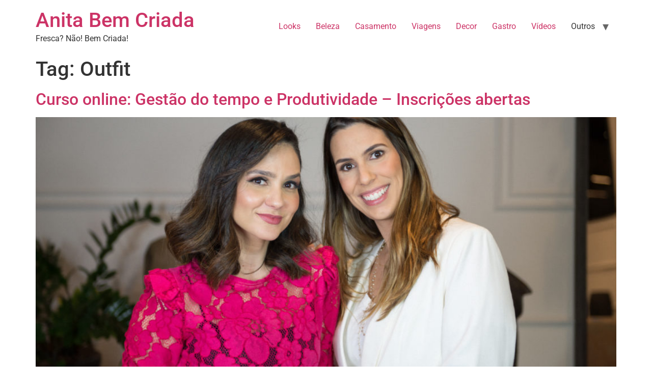

--- FILE ---
content_type: text/html; charset=UTF-8
request_url: https://anitabemcriada.com/tag/outfit/
body_size: 8862
content:
<!doctype html>
<html lang="pt-BR">
<head>
	<meta charset="UTF-8">
	<meta name="viewport" content="width=device-width, initial-scale=1">
	<link rel="profile" href="https://gmpg.org/xfn/11">
	<meta name='robots' content='index, follow, max-image-preview:large, max-snippet:-1, max-video-preview:-1' />
	<style>img:is([sizes="auto" i], [sizes^="auto," i]) { contain-intrinsic-size: 3000px 1500px }</style>
	
	<!-- This site is optimized with the Yoast SEO plugin v20.2 - https://yoast.com/wordpress/plugins/seo/ -->
	<title>Arquivos Outfit - Anita Bem Criada</title>
	<link rel="canonical" href="https://anitabemcriada.com/tag/outfit/" />
	<link rel="next" href="https://anitabemcriada.com/tag/outfit/page/2/" />
	<meta property="og:locale" content="pt_BR" />
	<meta property="og:type" content="article" />
	<meta property="og:title" content="Arquivos Outfit - Anita Bem Criada" />
	<meta property="og:url" content="https://anitabemcriada.com/tag/outfit/" />
	<meta property="og:site_name" content="Anita Bem Criada" />
	<meta name="twitter:card" content="summary_large_image" />
	<script type="application/ld+json" class="yoast-schema-graph">{"@context":"https://schema.org","@graph":[{"@type":"CollectionPage","@id":"https://anitabemcriada.com/tag/outfit/","url":"https://anitabemcriada.com/tag/outfit/","name":"Arquivos Outfit - Anita Bem Criada","isPartOf":{"@id":"https://anitabemcriada.com/#website"},"primaryImageOfPage":{"@id":"https://anitabemcriada.com/tag/outfit/#primaryimage"},"image":{"@id":"https://anitabemcriada.com/tag/outfit/#primaryimage"},"thumbnailUrl":"https://anitabemcriada.com/wp-content/uploads/2019/08/GUI_5580.jpeg","breadcrumb":{"@id":"https://anitabemcriada.com/tag/outfit/#breadcrumb"},"inLanguage":"pt-BR"},{"@type":"ImageObject","inLanguage":"pt-BR","@id":"https://anitabemcriada.com/tag/outfit/#primaryimage","url":"https://anitabemcriada.com/wp-content/uploads/2019/08/GUI_5580.jpeg","contentUrl":"https://anitabemcriada.com/wp-content/uploads/2019/08/GUI_5580.jpeg","width":5484,"height":3661},{"@type":"BreadcrumbList","@id":"https://anitabemcriada.com/tag/outfit/#breadcrumb","itemListElement":[{"@type":"ListItem","position":1,"name":"Início","item":"https://anitabemcriada.com/"},{"@type":"ListItem","position":2,"name":"Outfit"}]},{"@type":"WebSite","@id":"https://anitabemcriada.com/#website","url":"https://anitabemcriada.com/","name":"Anita Bem Criada","description":"Fresca? Não! Bem Criada!","potentialAction":[{"@type":"SearchAction","target":{"@type":"EntryPoint","urlTemplate":"https://anitabemcriada.com/?s={search_term_string}"},"query-input":"required name=search_term_string"}],"inLanguage":"pt-BR"}]}</script>
	<!-- / Yoast SEO plugin. -->


<link rel="alternate" type="application/rss+xml" title="Feed para Anita Bem Criada &raquo;" href="https://anitabemcriada.com/feed/" />
<link rel="alternate" type="application/rss+xml" title="Feed de comentários para Anita Bem Criada &raquo;" href="https://anitabemcriada.com/comments/feed/" />
<link rel="alternate" type="application/rss+xml" title="Feed de tag para Anita Bem Criada &raquo; Outfit" href="https://anitabemcriada.com/tag/outfit/feed/" />
<script>
window._wpemojiSettings = {"baseUrl":"https:\/\/s.w.org\/images\/core\/emoji\/16.0.1\/72x72\/","ext":".png","svgUrl":"https:\/\/s.w.org\/images\/core\/emoji\/16.0.1\/svg\/","svgExt":".svg","source":{"concatemoji":"https:\/\/anitabemcriada.com\/wp-includes\/js\/wp-emoji-release.min.js?ver=6.8.3"}};
/*! This file is auto-generated */
!function(s,n){var o,i,e;function c(e){try{var t={supportTests:e,timestamp:(new Date).valueOf()};sessionStorage.setItem(o,JSON.stringify(t))}catch(e){}}function p(e,t,n){e.clearRect(0,0,e.canvas.width,e.canvas.height),e.fillText(t,0,0);var t=new Uint32Array(e.getImageData(0,0,e.canvas.width,e.canvas.height).data),a=(e.clearRect(0,0,e.canvas.width,e.canvas.height),e.fillText(n,0,0),new Uint32Array(e.getImageData(0,0,e.canvas.width,e.canvas.height).data));return t.every(function(e,t){return e===a[t]})}function u(e,t){e.clearRect(0,0,e.canvas.width,e.canvas.height),e.fillText(t,0,0);for(var n=e.getImageData(16,16,1,1),a=0;a<n.data.length;a++)if(0!==n.data[a])return!1;return!0}function f(e,t,n,a){switch(t){case"flag":return n(e,"\ud83c\udff3\ufe0f\u200d\u26a7\ufe0f","\ud83c\udff3\ufe0f\u200b\u26a7\ufe0f")?!1:!n(e,"\ud83c\udde8\ud83c\uddf6","\ud83c\udde8\u200b\ud83c\uddf6")&&!n(e,"\ud83c\udff4\udb40\udc67\udb40\udc62\udb40\udc65\udb40\udc6e\udb40\udc67\udb40\udc7f","\ud83c\udff4\u200b\udb40\udc67\u200b\udb40\udc62\u200b\udb40\udc65\u200b\udb40\udc6e\u200b\udb40\udc67\u200b\udb40\udc7f");case"emoji":return!a(e,"\ud83e\udedf")}return!1}function g(e,t,n,a){var r="undefined"!=typeof WorkerGlobalScope&&self instanceof WorkerGlobalScope?new OffscreenCanvas(300,150):s.createElement("canvas"),o=r.getContext("2d",{willReadFrequently:!0}),i=(o.textBaseline="top",o.font="600 32px Arial",{});return e.forEach(function(e){i[e]=t(o,e,n,a)}),i}function t(e){var t=s.createElement("script");t.src=e,t.defer=!0,s.head.appendChild(t)}"undefined"!=typeof Promise&&(o="wpEmojiSettingsSupports",i=["flag","emoji"],n.supports={everything:!0,everythingExceptFlag:!0},e=new Promise(function(e){s.addEventListener("DOMContentLoaded",e,{once:!0})}),new Promise(function(t){var n=function(){try{var e=JSON.parse(sessionStorage.getItem(o));if("object"==typeof e&&"number"==typeof e.timestamp&&(new Date).valueOf()<e.timestamp+604800&&"object"==typeof e.supportTests)return e.supportTests}catch(e){}return null}();if(!n){if("undefined"!=typeof Worker&&"undefined"!=typeof OffscreenCanvas&&"undefined"!=typeof URL&&URL.createObjectURL&&"undefined"!=typeof Blob)try{var e="postMessage("+g.toString()+"("+[JSON.stringify(i),f.toString(),p.toString(),u.toString()].join(",")+"));",a=new Blob([e],{type:"text/javascript"}),r=new Worker(URL.createObjectURL(a),{name:"wpTestEmojiSupports"});return void(r.onmessage=function(e){c(n=e.data),r.terminate(),t(n)})}catch(e){}c(n=g(i,f,p,u))}t(n)}).then(function(e){for(var t in e)n.supports[t]=e[t],n.supports.everything=n.supports.everything&&n.supports[t],"flag"!==t&&(n.supports.everythingExceptFlag=n.supports.everythingExceptFlag&&n.supports[t]);n.supports.everythingExceptFlag=n.supports.everythingExceptFlag&&!n.supports.flag,n.DOMReady=!1,n.readyCallback=function(){n.DOMReady=!0}}).then(function(){return e}).then(function(){var e;n.supports.everything||(n.readyCallback(),(e=n.source||{}).concatemoji?t(e.concatemoji):e.wpemoji&&e.twemoji&&(t(e.twemoji),t(e.wpemoji)))}))}((window,document),window._wpemojiSettings);
</script>
<style id='wp-emoji-styles-inline-css'>

	img.wp-smiley, img.emoji {
		display: inline !important;
		border: none !important;
		box-shadow: none !important;
		height: 1em !important;
		width: 1em !important;
		margin: 0 0.07em !important;
		vertical-align: -0.1em !important;
		background: none !important;
		padding: 0 !important;
	}
</style>
<link rel='stylesheet' id='wp-block-library-css' href='https://anitabemcriada.com/wp-includes/css/dist/block-library/style.min.css?ver=6.8.3' media='all' />
<style id='global-styles-inline-css'>
:root{--wp--preset--aspect-ratio--square: 1;--wp--preset--aspect-ratio--4-3: 4/3;--wp--preset--aspect-ratio--3-4: 3/4;--wp--preset--aspect-ratio--3-2: 3/2;--wp--preset--aspect-ratio--2-3: 2/3;--wp--preset--aspect-ratio--16-9: 16/9;--wp--preset--aspect-ratio--9-16: 9/16;--wp--preset--color--black: #000000;--wp--preset--color--cyan-bluish-gray: #abb8c3;--wp--preset--color--white: #ffffff;--wp--preset--color--pale-pink: #f78da7;--wp--preset--color--vivid-red: #cf2e2e;--wp--preset--color--luminous-vivid-orange: #ff6900;--wp--preset--color--luminous-vivid-amber: #fcb900;--wp--preset--color--light-green-cyan: #7bdcb5;--wp--preset--color--vivid-green-cyan: #00d084;--wp--preset--color--pale-cyan-blue: #8ed1fc;--wp--preset--color--vivid-cyan-blue: #0693e3;--wp--preset--color--vivid-purple: #9b51e0;--wp--preset--gradient--vivid-cyan-blue-to-vivid-purple: linear-gradient(135deg,rgba(6,147,227,1) 0%,rgb(155,81,224) 100%);--wp--preset--gradient--light-green-cyan-to-vivid-green-cyan: linear-gradient(135deg,rgb(122,220,180) 0%,rgb(0,208,130) 100%);--wp--preset--gradient--luminous-vivid-amber-to-luminous-vivid-orange: linear-gradient(135deg,rgba(252,185,0,1) 0%,rgba(255,105,0,1) 100%);--wp--preset--gradient--luminous-vivid-orange-to-vivid-red: linear-gradient(135deg,rgba(255,105,0,1) 0%,rgb(207,46,46) 100%);--wp--preset--gradient--very-light-gray-to-cyan-bluish-gray: linear-gradient(135deg,rgb(238,238,238) 0%,rgb(169,184,195) 100%);--wp--preset--gradient--cool-to-warm-spectrum: linear-gradient(135deg,rgb(74,234,220) 0%,rgb(151,120,209) 20%,rgb(207,42,186) 40%,rgb(238,44,130) 60%,rgb(251,105,98) 80%,rgb(254,248,76) 100%);--wp--preset--gradient--blush-light-purple: linear-gradient(135deg,rgb(255,206,236) 0%,rgb(152,150,240) 100%);--wp--preset--gradient--blush-bordeaux: linear-gradient(135deg,rgb(254,205,165) 0%,rgb(254,45,45) 50%,rgb(107,0,62) 100%);--wp--preset--gradient--luminous-dusk: linear-gradient(135deg,rgb(255,203,112) 0%,rgb(199,81,192) 50%,rgb(65,88,208) 100%);--wp--preset--gradient--pale-ocean: linear-gradient(135deg,rgb(255,245,203) 0%,rgb(182,227,212) 50%,rgb(51,167,181) 100%);--wp--preset--gradient--electric-grass: linear-gradient(135deg,rgb(202,248,128) 0%,rgb(113,206,126) 100%);--wp--preset--gradient--midnight: linear-gradient(135deg,rgb(2,3,129) 0%,rgb(40,116,252) 100%);--wp--preset--font-size--small: 13px;--wp--preset--font-size--medium: 20px;--wp--preset--font-size--large: 36px;--wp--preset--font-size--x-large: 42px;--wp--preset--spacing--20: 0.44rem;--wp--preset--spacing--30: 0.67rem;--wp--preset--spacing--40: 1rem;--wp--preset--spacing--50: 1.5rem;--wp--preset--spacing--60: 2.25rem;--wp--preset--spacing--70: 3.38rem;--wp--preset--spacing--80: 5.06rem;--wp--preset--shadow--natural: 6px 6px 9px rgba(0, 0, 0, 0.2);--wp--preset--shadow--deep: 12px 12px 50px rgba(0, 0, 0, 0.4);--wp--preset--shadow--sharp: 6px 6px 0px rgba(0, 0, 0, 0.2);--wp--preset--shadow--outlined: 6px 6px 0px -3px rgba(255, 255, 255, 1), 6px 6px rgba(0, 0, 0, 1);--wp--preset--shadow--crisp: 6px 6px 0px rgba(0, 0, 0, 1);}:root { --wp--style--global--content-size: 800px;--wp--style--global--wide-size: 1200px; }:where(body) { margin: 0; }.wp-site-blocks > .alignleft { float: left; margin-right: 2em; }.wp-site-blocks > .alignright { float: right; margin-left: 2em; }.wp-site-blocks > .aligncenter { justify-content: center; margin-left: auto; margin-right: auto; }:where(.wp-site-blocks) > * { margin-block-start: 24px; margin-block-end: 0; }:where(.wp-site-blocks) > :first-child { margin-block-start: 0; }:where(.wp-site-blocks) > :last-child { margin-block-end: 0; }:root { --wp--style--block-gap: 24px; }:root :where(.is-layout-flow) > :first-child{margin-block-start: 0;}:root :where(.is-layout-flow) > :last-child{margin-block-end: 0;}:root :where(.is-layout-flow) > *{margin-block-start: 24px;margin-block-end: 0;}:root :where(.is-layout-constrained) > :first-child{margin-block-start: 0;}:root :where(.is-layout-constrained) > :last-child{margin-block-end: 0;}:root :where(.is-layout-constrained) > *{margin-block-start: 24px;margin-block-end: 0;}:root :where(.is-layout-flex){gap: 24px;}:root :where(.is-layout-grid){gap: 24px;}.is-layout-flow > .alignleft{float: left;margin-inline-start: 0;margin-inline-end: 2em;}.is-layout-flow > .alignright{float: right;margin-inline-start: 2em;margin-inline-end: 0;}.is-layout-flow > .aligncenter{margin-left: auto !important;margin-right: auto !important;}.is-layout-constrained > .alignleft{float: left;margin-inline-start: 0;margin-inline-end: 2em;}.is-layout-constrained > .alignright{float: right;margin-inline-start: 2em;margin-inline-end: 0;}.is-layout-constrained > .aligncenter{margin-left: auto !important;margin-right: auto !important;}.is-layout-constrained > :where(:not(.alignleft):not(.alignright):not(.alignfull)){max-width: var(--wp--style--global--content-size);margin-left: auto !important;margin-right: auto !important;}.is-layout-constrained > .alignwide{max-width: var(--wp--style--global--wide-size);}body .is-layout-flex{display: flex;}.is-layout-flex{flex-wrap: wrap;align-items: center;}.is-layout-flex > :is(*, div){margin: 0;}body .is-layout-grid{display: grid;}.is-layout-grid > :is(*, div){margin: 0;}body{padding-top: 0px;padding-right: 0px;padding-bottom: 0px;padding-left: 0px;}a:where(:not(.wp-element-button)){text-decoration: underline;}:root :where(.wp-element-button, .wp-block-button__link){background-color: #32373c;border-width: 0;color: #fff;font-family: inherit;font-size: inherit;line-height: inherit;padding: calc(0.667em + 2px) calc(1.333em + 2px);text-decoration: none;}.has-black-color{color: var(--wp--preset--color--black) !important;}.has-cyan-bluish-gray-color{color: var(--wp--preset--color--cyan-bluish-gray) !important;}.has-white-color{color: var(--wp--preset--color--white) !important;}.has-pale-pink-color{color: var(--wp--preset--color--pale-pink) !important;}.has-vivid-red-color{color: var(--wp--preset--color--vivid-red) !important;}.has-luminous-vivid-orange-color{color: var(--wp--preset--color--luminous-vivid-orange) !important;}.has-luminous-vivid-amber-color{color: var(--wp--preset--color--luminous-vivid-amber) !important;}.has-light-green-cyan-color{color: var(--wp--preset--color--light-green-cyan) !important;}.has-vivid-green-cyan-color{color: var(--wp--preset--color--vivid-green-cyan) !important;}.has-pale-cyan-blue-color{color: var(--wp--preset--color--pale-cyan-blue) !important;}.has-vivid-cyan-blue-color{color: var(--wp--preset--color--vivid-cyan-blue) !important;}.has-vivid-purple-color{color: var(--wp--preset--color--vivid-purple) !important;}.has-black-background-color{background-color: var(--wp--preset--color--black) !important;}.has-cyan-bluish-gray-background-color{background-color: var(--wp--preset--color--cyan-bluish-gray) !important;}.has-white-background-color{background-color: var(--wp--preset--color--white) !important;}.has-pale-pink-background-color{background-color: var(--wp--preset--color--pale-pink) !important;}.has-vivid-red-background-color{background-color: var(--wp--preset--color--vivid-red) !important;}.has-luminous-vivid-orange-background-color{background-color: var(--wp--preset--color--luminous-vivid-orange) !important;}.has-luminous-vivid-amber-background-color{background-color: var(--wp--preset--color--luminous-vivid-amber) !important;}.has-light-green-cyan-background-color{background-color: var(--wp--preset--color--light-green-cyan) !important;}.has-vivid-green-cyan-background-color{background-color: var(--wp--preset--color--vivid-green-cyan) !important;}.has-pale-cyan-blue-background-color{background-color: var(--wp--preset--color--pale-cyan-blue) !important;}.has-vivid-cyan-blue-background-color{background-color: var(--wp--preset--color--vivid-cyan-blue) !important;}.has-vivid-purple-background-color{background-color: var(--wp--preset--color--vivid-purple) !important;}.has-black-border-color{border-color: var(--wp--preset--color--black) !important;}.has-cyan-bluish-gray-border-color{border-color: var(--wp--preset--color--cyan-bluish-gray) !important;}.has-white-border-color{border-color: var(--wp--preset--color--white) !important;}.has-pale-pink-border-color{border-color: var(--wp--preset--color--pale-pink) !important;}.has-vivid-red-border-color{border-color: var(--wp--preset--color--vivid-red) !important;}.has-luminous-vivid-orange-border-color{border-color: var(--wp--preset--color--luminous-vivid-orange) !important;}.has-luminous-vivid-amber-border-color{border-color: var(--wp--preset--color--luminous-vivid-amber) !important;}.has-light-green-cyan-border-color{border-color: var(--wp--preset--color--light-green-cyan) !important;}.has-vivid-green-cyan-border-color{border-color: var(--wp--preset--color--vivid-green-cyan) !important;}.has-pale-cyan-blue-border-color{border-color: var(--wp--preset--color--pale-cyan-blue) !important;}.has-vivid-cyan-blue-border-color{border-color: var(--wp--preset--color--vivid-cyan-blue) !important;}.has-vivid-purple-border-color{border-color: var(--wp--preset--color--vivid-purple) !important;}.has-vivid-cyan-blue-to-vivid-purple-gradient-background{background: var(--wp--preset--gradient--vivid-cyan-blue-to-vivid-purple) !important;}.has-light-green-cyan-to-vivid-green-cyan-gradient-background{background: var(--wp--preset--gradient--light-green-cyan-to-vivid-green-cyan) !important;}.has-luminous-vivid-amber-to-luminous-vivid-orange-gradient-background{background: var(--wp--preset--gradient--luminous-vivid-amber-to-luminous-vivid-orange) !important;}.has-luminous-vivid-orange-to-vivid-red-gradient-background{background: var(--wp--preset--gradient--luminous-vivid-orange-to-vivid-red) !important;}.has-very-light-gray-to-cyan-bluish-gray-gradient-background{background: var(--wp--preset--gradient--very-light-gray-to-cyan-bluish-gray) !important;}.has-cool-to-warm-spectrum-gradient-background{background: var(--wp--preset--gradient--cool-to-warm-spectrum) !important;}.has-blush-light-purple-gradient-background{background: var(--wp--preset--gradient--blush-light-purple) !important;}.has-blush-bordeaux-gradient-background{background: var(--wp--preset--gradient--blush-bordeaux) !important;}.has-luminous-dusk-gradient-background{background: var(--wp--preset--gradient--luminous-dusk) !important;}.has-pale-ocean-gradient-background{background: var(--wp--preset--gradient--pale-ocean) !important;}.has-electric-grass-gradient-background{background: var(--wp--preset--gradient--electric-grass) !important;}.has-midnight-gradient-background{background: var(--wp--preset--gradient--midnight) !important;}.has-small-font-size{font-size: var(--wp--preset--font-size--small) !important;}.has-medium-font-size{font-size: var(--wp--preset--font-size--medium) !important;}.has-large-font-size{font-size: var(--wp--preset--font-size--large) !important;}.has-x-large-font-size{font-size: var(--wp--preset--font-size--x-large) !important;}
:root :where(.wp-block-pullquote){font-size: 1.5em;line-height: 1.6;}
</style>
<link rel='stylesheet' id='hello-elementor-css' href='https://anitabemcriada.com/wp-content/themes/hello-elementor/assets/css/reset.css?ver=3.4.4' media='all' />
<link rel='stylesheet' id='hello-elementor-theme-style-css' href='https://anitabemcriada.com/wp-content/themes/hello-elementor/assets/css/theme.css?ver=3.4.4' media='all' />
<link rel='stylesheet' id='hello-elementor-header-footer-css' href='https://anitabemcriada.com/wp-content/themes/hello-elementor/assets/css/header-footer.css?ver=3.4.4' media='all' />
<link rel='stylesheet' id='elementor-frontend-css' href='https://anitabemcriada.com/wp-content/plugins/elementor/assets/css/frontend.min.css?ver=3.30.3' media='all' />
<link rel='stylesheet' id='elementor-post-76096-css' href='https://anitabemcriada.com/wp-content/uploads/elementor/css/post-76096.css?ver=1753728825' media='all' />
<link rel='stylesheet' id='elementor-gf-local-roboto-css' href='https://anitabemcriada.com/wp-content/uploads/elementor/google-fonts/css/roboto.css?ver=1753728221' media='all' />
<link rel='stylesheet' id='elementor-gf-local-robotoslab-css' href='https://anitabemcriada.com/wp-content/uploads/elementor/google-fonts/css/robotoslab.css?ver=1753728226' media='all' />
<link rel="https://api.w.org/" href="https://anitabemcriada.com/wp-json/" /><link rel="alternate" title="JSON" type="application/json" href="https://anitabemcriada.com/wp-json/wp/v2/tags/4443" /><link rel="EditURI" type="application/rsd+xml" title="RSD" href="https://anitabemcriada.com/xmlrpc.php?rsd" />
<meta name="generator" content="WordPress 6.8.3" />
<meta name="p:domain_verify" content="8005a50bdd77c35fcf2e3b23df52f669"/><meta name="generator" content="Elementor 3.30.3; features: e_font_icon_svg, additional_custom_breakpoints; settings: css_print_method-external, google_font-enabled, font_display-auto">
			<style>
				.e-con.e-parent:nth-of-type(n+4):not(.e-lazyloaded):not(.e-no-lazyload),
				.e-con.e-parent:nth-of-type(n+4):not(.e-lazyloaded):not(.e-no-lazyload) * {
					background-image: none !important;
				}
				@media screen and (max-height: 1024px) {
					.e-con.e-parent:nth-of-type(n+3):not(.e-lazyloaded):not(.e-no-lazyload),
					.e-con.e-parent:nth-of-type(n+3):not(.e-lazyloaded):not(.e-no-lazyload) * {
						background-image: none !important;
					}
				}
				@media screen and (max-height: 640px) {
					.e-con.e-parent:nth-of-type(n+2):not(.e-lazyloaded):not(.e-no-lazyload),
					.e-con.e-parent:nth-of-type(n+2):not(.e-lazyloaded):not(.e-no-lazyload) * {
						background-image: none !important;
					}
				}
			</style>
			<link rel="icon" href="https://anitabemcriada.com/wp-content/uploads/2016/07/cropped-favicon-32x32.png" sizes="32x32" />
<link rel="icon" href="https://anitabemcriada.com/wp-content/uploads/2016/07/cropped-favicon-192x192.png" sizes="192x192" />
<link rel="apple-touch-icon" href="https://anitabemcriada.com/wp-content/uploads/2016/07/cropped-favicon-180x180.png" />
<meta name="msapplication-TileImage" content="https://anitabemcriada.com/wp-content/uploads/2016/07/cropped-favicon-270x270.png" />
</head>
<body data-rsssl=1 class="archive tag tag-outfit tag-4443 wp-embed-responsive wp-theme-hello-elementor hello-elementor-default elementor-default elementor-kit-76096">


<a class="skip-link screen-reader-text" href="#content">Ir para o conteúdo</a>

<header id="site-header" class="site-header dynamic-header menu-dropdown-tablet">
	<div class="header-inner">
		<div class="site-branding show-title">
							<div class="site-title show">
					<a href="https://anitabemcriada.com/" title="Página inicial" rel="home">
						Anita Bem Criada					</a>
				</div>
							<p class="site-description show">
					Fresca? Não! Bem Criada!				</p>
					</div>

					<nav class="site-navigation show" aria-label="Menu principal">
				<ul id="menu-navegue-com-anita" class="menu"><li id="menu-item-2840" class="menu-item menu-item-type-taxonomy menu-item-object-category menu-item-2840"><a href="https://anitabemcriada.com/category/looks/">Looks</a></li>
<li id="menu-item-2835" class="menu-item menu-item-type-taxonomy menu-item-object-category menu-item-2835"><a href="https://anitabemcriada.com/category/beleza/">Beleza</a></li>
<li id="menu-item-2836" class="menu-item menu-item-type-taxonomy menu-item-object-category menu-item-2836"><a href="https://anitabemcriada.com/category/casamento/">Casamento</a></li>
<li id="menu-item-2841" class="menu-item menu-item-type-taxonomy menu-item-object-category menu-item-2841"><a href="https://anitabemcriada.com/category/viagens/">Viagens</a></li>
<li id="menu-item-2838" class="menu-item menu-item-type-taxonomy menu-item-object-category menu-item-2838"><a href="https://anitabemcriada.com/category/decor/">Decor</a></li>
<li id="menu-item-2839" class="menu-item menu-item-type-taxonomy menu-item-object-category menu-item-2839"><a href="https://anitabemcriada.com/category/gastro/">Gastro</a></li>
<li id="menu-item-5530" class="menu-item menu-item-type-taxonomy menu-item-object-category menu-item-5530"><a href="https://anitabemcriada.com/category/videos/">Vídeos</a></li>
<li id="menu-item-5527" class="menu-item menu-item-type-custom menu-item-object-custom menu-item-has-children menu-item-5527"><a>Outros</a>
<ul class="sub-menu">
	<li id="menu-item-5529" class="menu-item menu-item-type-taxonomy menu-item-object-category menu-item-5529"><a href="https://anitabemcriada.com/category/moda/">Moda</a></li>
	<li id="menu-item-5865" class="menu-item menu-item-type-taxonomy menu-item-object-category menu-item-5865"><a href="https://anitabemcriada.com/category/na-lida-com-anita/">Na lida com Anita</a></li>
	<li id="menu-item-2837" class="menu-item menu-item-type-taxonomy menu-item-object-category menu-item-2837"><a href="https://anitabemcriada.com/category/consultoria/">Consultoria</a></li>
	<li id="menu-item-6096" class="menu-item menu-item-type-taxonomy menu-item-object-category menu-item-6096"><a href="https://anitabemcriada.com/category/casa/">Casa</a></li>
	<li id="menu-item-5531" class="menu-item menu-item-type-taxonomy menu-item-object-category menu-item-5531"><a href="https://anitabemcriada.com/category/diario-de-anita/">Diário de Anita</a></li>
	<li id="menu-item-5867" class="menu-item menu-item-type-taxonomy menu-item-object-category menu-item-5867"><a href="https://anitabemcriada.com/category/saude/">Saúde</a></li>
	<li id="menu-item-5868" class="menu-item menu-item-type-taxonomy menu-item-object-category menu-item-5868"><a href="https://anitabemcriada.com/category/sessao-pipoca/">Sessão Pipoca</a></li>
	<li id="menu-item-5866" class="menu-item menu-item-type-taxonomy menu-item-object-category menu-item-5866"><a href="https://anitabemcriada.com/category/publi/">Publi</a></li>
	<li id="menu-item-5528" class="menu-item menu-item-type-taxonomy menu-item-object-category menu-item-5528"><a href="https://anitabemcriada.com/category/indefinida/">Diversos</a></li>
</ul>
</li>
</ul>			</nav>
							<div class="site-navigation-toggle-holder show">
				<button type="button" class="site-navigation-toggle" aria-label="Menu">
					<span class="site-navigation-toggle-icon" aria-hidden="true"></span>
				</button>
			</div>
			<nav class="site-navigation-dropdown show" aria-label="Menu para dispositivos móveis" aria-hidden="true" inert>
				<ul id="menu-navegue-com-anita-1" class="menu"><li class="menu-item menu-item-type-taxonomy menu-item-object-category menu-item-2840"><a href="https://anitabemcriada.com/category/looks/">Looks</a></li>
<li class="menu-item menu-item-type-taxonomy menu-item-object-category menu-item-2835"><a href="https://anitabemcriada.com/category/beleza/">Beleza</a></li>
<li class="menu-item menu-item-type-taxonomy menu-item-object-category menu-item-2836"><a href="https://anitabemcriada.com/category/casamento/">Casamento</a></li>
<li class="menu-item menu-item-type-taxonomy menu-item-object-category menu-item-2841"><a href="https://anitabemcriada.com/category/viagens/">Viagens</a></li>
<li class="menu-item menu-item-type-taxonomy menu-item-object-category menu-item-2838"><a href="https://anitabemcriada.com/category/decor/">Decor</a></li>
<li class="menu-item menu-item-type-taxonomy menu-item-object-category menu-item-2839"><a href="https://anitabemcriada.com/category/gastro/">Gastro</a></li>
<li class="menu-item menu-item-type-taxonomy menu-item-object-category menu-item-5530"><a href="https://anitabemcriada.com/category/videos/">Vídeos</a></li>
<li class="menu-item menu-item-type-custom menu-item-object-custom menu-item-has-children menu-item-5527"><a>Outros</a>
<ul class="sub-menu">
	<li class="menu-item menu-item-type-taxonomy menu-item-object-category menu-item-5529"><a href="https://anitabemcriada.com/category/moda/">Moda</a></li>
	<li class="menu-item menu-item-type-taxonomy menu-item-object-category menu-item-5865"><a href="https://anitabemcriada.com/category/na-lida-com-anita/">Na lida com Anita</a></li>
	<li class="menu-item menu-item-type-taxonomy menu-item-object-category menu-item-2837"><a href="https://anitabemcriada.com/category/consultoria/">Consultoria</a></li>
	<li class="menu-item menu-item-type-taxonomy menu-item-object-category menu-item-6096"><a href="https://anitabemcriada.com/category/casa/">Casa</a></li>
	<li class="menu-item menu-item-type-taxonomy menu-item-object-category menu-item-5531"><a href="https://anitabemcriada.com/category/diario-de-anita/">Diário de Anita</a></li>
	<li class="menu-item menu-item-type-taxonomy menu-item-object-category menu-item-5867"><a href="https://anitabemcriada.com/category/saude/">Saúde</a></li>
	<li class="menu-item menu-item-type-taxonomy menu-item-object-category menu-item-5868"><a href="https://anitabemcriada.com/category/sessao-pipoca/">Sessão Pipoca</a></li>
	<li class="menu-item menu-item-type-taxonomy menu-item-object-category menu-item-5866"><a href="https://anitabemcriada.com/category/publi/">Publi</a></li>
	<li class="menu-item menu-item-type-taxonomy menu-item-object-category menu-item-5528"><a href="https://anitabemcriada.com/category/indefinida/">Diversos</a></li>
</ul>
</li>
</ul>			</nav>
			</div>
</header>
<main id="content" class="site-main">

			<div class="page-header">
			<h1 class="entry-title">Tag: <span>Outfit</span></h1>		</div>
	
	<div class="page-content">
					<article class="post">
				<h2 class="entry-title"><a href="https://anitabemcriada.com/2021/04/20/15932/">Curso online: Gestão do tempo e Produtividade &#8211; Inscrições abertas</a></h2><a href="https://anitabemcriada.com/2021/04/20/15932/"><img fetchpriority="high" width="800" height="534" src="https://anitabemcriada.com/wp-content/uploads/2019/08/GUI_5580-1024x684.jpeg" class="attachment-large size-large wp-post-image" alt="" decoding="async" srcset="https://anitabemcriada.com/wp-content/uploads/2019/08/GUI_5580-1024x684.jpeg 1024w, https://anitabemcriada.com/wp-content/uploads/2019/08/GUI_5580-150x100.jpeg 150w, https://anitabemcriada.com/wp-content/uploads/2019/08/GUI_5580-300x200.jpeg 300w, https://anitabemcriada.com/wp-content/uploads/2019/08/GUI_5580-740x494.jpeg 740w" sizes="(max-width: 800px) 100vw, 800px" /></a><p>&#8211; Turma Especial da Quarentena&nbsp;​ &#8211;Inscrições abertas!!! Quero mudar a minha vida e realizar sonhos!!! Invista seu tempo no que realmente importa! Um curso que associa a teoria à prática na administração do tempo, com estratégias de autoconhecimento, técnicas e ferramentas do Coaching, o estudo de um case de sucesso, visando a alta performance pessoal [&hellip;]</p>
			</article>
					<article class="post">
				<h2 class="entry-title"><a href="https://anitabemcriada.com/2020/07/14/video-como-se-vestir-para-uma-videochamada/">Vídeo: Como se vestir para uma VIDEOCHAMADA</a></h2><a href="https://anitabemcriada.com/2020/07/14/video-como-se-vestir-para-uma-videochamada/"><img width="800" height="450" src="https://anitabemcriada.com/wp-content/uploads/2020/07/Zoom-1024x576.jpg" class="attachment-large size-large wp-post-image" alt="" decoding="async" srcset="https://anitabemcriada.com/wp-content/uploads/2020/07/Zoom-1024x576.jpg 1024w, https://anitabemcriada.com/wp-content/uploads/2020/07/Zoom-300x169.jpg 300w, https://anitabemcriada.com/wp-content/uploads/2020/07/Zoom-150x84.jpg 150w, https://anitabemcriada.com/wp-content/uploads/2020/07/Zoom-740x416.jpg 740w, https://anitabemcriada.com/wp-content/uploads/2020/07/Zoom.jpg 1280w" sizes="(max-width: 800px) 100vw, 800px" /></a><p>O home office é um dos grandes assuntos de 2020 e com ele vieram grandes transformações na nossa rotina. Uma delas foi a migração de reuniões, antes realizadas no presencial, para chamadas de vídeo e conferências online. Zoom, Skype, Hangouts, Facetime, todos esses aplicativos e gadgets estão redesenhando nossas relações profissionais e nesse momento, algumas [&hellip;]</p>
			</article>
					<article class="post">
				<h2 class="entry-title"><a href="https://anitabemcriada.com/2020/07/13/live-clube-do-estilo-ao-vivo-11-jeans-modelagens-lavagens-cotexto-social-estilos/">Live: CLUBE DO ESTILO &#8211; Ao vivo #11 &#8211; JEANS: modelagens, lavagens, cotexto social, estilos</a></h2><a href="https://anitabemcriada.com/2020/07/13/live-clube-do-estilo-ao-vivo-11-jeans-modelagens-lavagens-cotexto-social-estilos/"><img width="800" height="450" src="https://anitabemcriada.com/wp-content/uploads/2020/07/CLUBE-DO-ESTILO-1-1024x576.png" class="attachment-large size-large wp-post-image" alt="" decoding="async" srcset="https://anitabemcriada.com/wp-content/uploads/2020/07/CLUBE-DO-ESTILO-1-1024x576.png 1024w, https://anitabemcriada.com/wp-content/uploads/2020/07/CLUBE-DO-ESTILO-1-300x169.png 300w, https://anitabemcriada.com/wp-content/uploads/2020/07/CLUBE-DO-ESTILO-1-150x84.png 150w, https://anitabemcriada.com/wp-content/uploads/2020/07/CLUBE-DO-ESTILO-1-740x416.png 740w, https://anitabemcriada.com/wp-content/uploads/2020/07/CLUBE-DO-ESTILO-1.png 1280w" sizes="(max-width: 800px) 100vw, 800px" /></a><p>Afinal, O QUE É o #CLUBEDOESTILO? É um projeto criado há alguns meses, que foi materializado inicialmente através de um encontro online semanal (LIVE). . Para QUEM é o #CLUBEDOESTILO? Para pessoas antenadas, informadas e que sabem que moda e estilo vai muitíssimo além de um #lookdodia! Afinal, estilo aqui deve ser entendido como algo [&hellip;]</p>
			</article>
					<article class="post">
				<h2 class="entry-title"><a href="https://anitabemcriada.com/2020/05/27/a-febre-dos-brechos-e-a-busca-pela-moda-sustentavel/">A febre dos brechós e a busca pela moda sustentável</a></h2><a href="https://anitabemcriada.com/2020/05/27/a-febre-dos-brechos-e-a-busca-pela-moda-sustentavel/"><img width="800" height="534" src="https://anitabemcriada.com/wp-content/uploads/2019/10/Brechó-Libélula-7-1024x683.jpg" class="attachment-large size-large wp-post-image" alt="" decoding="async" srcset="https://anitabemcriada.com/wp-content/uploads/2019/10/Brechó-Libélula-7-1024x683.jpg 1024w, https://anitabemcriada.com/wp-content/uploads/2019/10/Brechó-Libélula-7-150x100.jpg 150w, https://anitabemcriada.com/wp-content/uploads/2019/10/Brechó-Libélula-7-300x200.jpg 300w, https://anitabemcriada.com/wp-content/uploads/2019/10/Brechó-Libélula-7-740x493.jpg 740w, https://anitabemcriada.com/wp-content/uploads/2019/10/Brechó-Libélula-7.jpg 1920w" sizes="(max-width: 800px) 100vw, 800px" /></a><p>Sustentabilidade. Essa palavra retornou ao domínio popular em meados de 2005, se tornou uma tendência comportamental e se fixou tanto na realidade social que, saiu do posto de efemeridade e hoje é assunto sério, cotidiano e necessário. Se estamos falando de moda, a ideia de sustentabilidade ganha ainda mais peso. A indústria é uma das [&hellip;]</p>
			</article>
					<article class="post">
				<h2 class="entry-title"><a href="https://anitabemcriada.com/2020/04/23/video-tudo-sobre-as-mules/">Vídeo: TUDO sobre as MULES</a></h2><a href="https://anitabemcriada.com/2020/04/23/video-tudo-sobre-as-mules/"><img width="800" height="450" src="https://anitabemcriada.com/wp-content/uploads/2020/04/mULE-1024x576.jpg" class="attachment-large size-large wp-post-image" alt="" decoding="async" srcset="https://anitabemcriada.com/wp-content/uploads/2020/04/mULE-1024x576.jpg 1024w, https://anitabemcriada.com/wp-content/uploads/2020/04/mULE-300x169.jpg 300w, https://anitabemcriada.com/wp-content/uploads/2020/04/mULE-150x84.jpg 150w, https://anitabemcriada.com/wp-content/uploads/2020/04/mULE-740x416.jpg 740w, https://anitabemcriada.com/wp-content/uploads/2020/04/mULE.jpg 1280w" sizes="(max-width: 800px) 100vw, 800px" /></a><p>Todas as peças que aparecem no vídeo possuem link de compra na descrição do mesmo! Se você ainda não se inscreveu no&nbsp;Canal do Anita Bem Criada&nbsp;no&nbsp;Youtube, aproveite para se inscrever&nbsp;clicando aqui! Quem se inscreve recebe os vídeos primeiro (no&nbsp;e-mail&nbsp;e/ou celular) e assim, não perde nada do que vem por aí!&nbsp;</p>
			</article>
			</div>

			<nav class="pagination">
			<div class="nav-previous"></div>
			<div class="nav-next"><a href="https://anitabemcriada.com/tag/outfit/page/2/" >Próximo <span class="meta-nav">&rarr;</span></a></div>
		</nav>
	
</main>
<footer id="site-footer" class="site-footer dynamic-footer footer-has-copyright">
	<div class="footer-inner">
		<div class="site-branding show-logo">
							<p class="site-description show">
					Fresca? Não! Bem Criada!				</p>
					</div>

					<nav class="site-navigation show" aria-label="Menu do rodapé">
				<ul id="menu-rodape" class="menu"><li id="menu-item-6118" class="menu-item menu-item-type-post_type menu-item-object-page menu-item-6118"><a href="https://anitabemcriada.com/sobre-a-anita/">Sobre</a></li>
<li id="menu-item-6117" class="menu-item menu-item-type-post_type menu-item-object-page menu-item-6117"><a href="https://anitabemcriada.com/anuncie-conosco/">Anuncie Conosco</a></li>
<li id="menu-item-5525" class="open-contact menu-item menu-item-type-custom menu-item-object-custom menu-item-5525"><a href="#">Deixe sua sugestão de temas e posts</a></li>
</ul>			</nav>
		
					<div class="copyright show">
				<p>Todos os direitos reservados</p>
			</div>
			</div>
</footer>

<script type="speculationrules">
{"prefetch":[{"source":"document","where":{"and":[{"href_matches":"\/*"},{"not":{"href_matches":["\/wp-*.php","\/wp-admin\/*","\/wp-content\/uploads\/*","\/wp-content\/*","\/wp-content\/plugins\/*","\/wp-content\/themes\/hello-elementor\/*","\/*\\?(.+)"]}},{"not":{"selector_matches":"a[rel~=\"nofollow\"]"}},{"not":{"selector_matches":".no-prefetch, .no-prefetch a"}}]},"eagerness":"conservative"}]}
</script>
			<script>
				const lazyloadRunObserver = () => {
					const lazyloadBackgrounds = document.querySelectorAll( `.e-con.e-parent:not(.e-lazyloaded)` );
					const lazyloadBackgroundObserver = new IntersectionObserver( ( entries ) => {
						entries.forEach( ( entry ) => {
							if ( entry.isIntersecting ) {
								let lazyloadBackground = entry.target;
								if( lazyloadBackground ) {
									lazyloadBackground.classList.add( 'e-lazyloaded' );
								}
								lazyloadBackgroundObserver.unobserve( entry.target );
							}
						});
					}, { rootMargin: '200px 0px 200px 0px' } );
					lazyloadBackgrounds.forEach( ( lazyloadBackground ) => {
						lazyloadBackgroundObserver.observe( lazyloadBackground );
					} );
				};
				const events = [
					'DOMContentLoaded',
					'elementor/lazyload/observe',
				];
				events.forEach( ( event ) => {
					document.addEventListener( event, lazyloadRunObserver );
				} );
			</script>
			<script src="https://anitabemcriada.com/wp-content/themes/hello-elementor/assets/js/hello-frontend.js?ver=3.4.4" id="hello-theme-frontend-js"></script>

</body>
</html>

<!-- Cached by WP-Optimize (gzip) - for mobile devices - https://teamupdraft.com/wp-optimize/ - Last modified: 18 de January de 2026 05:50 (America/Sao_Paulo UTC:-3)  -->
